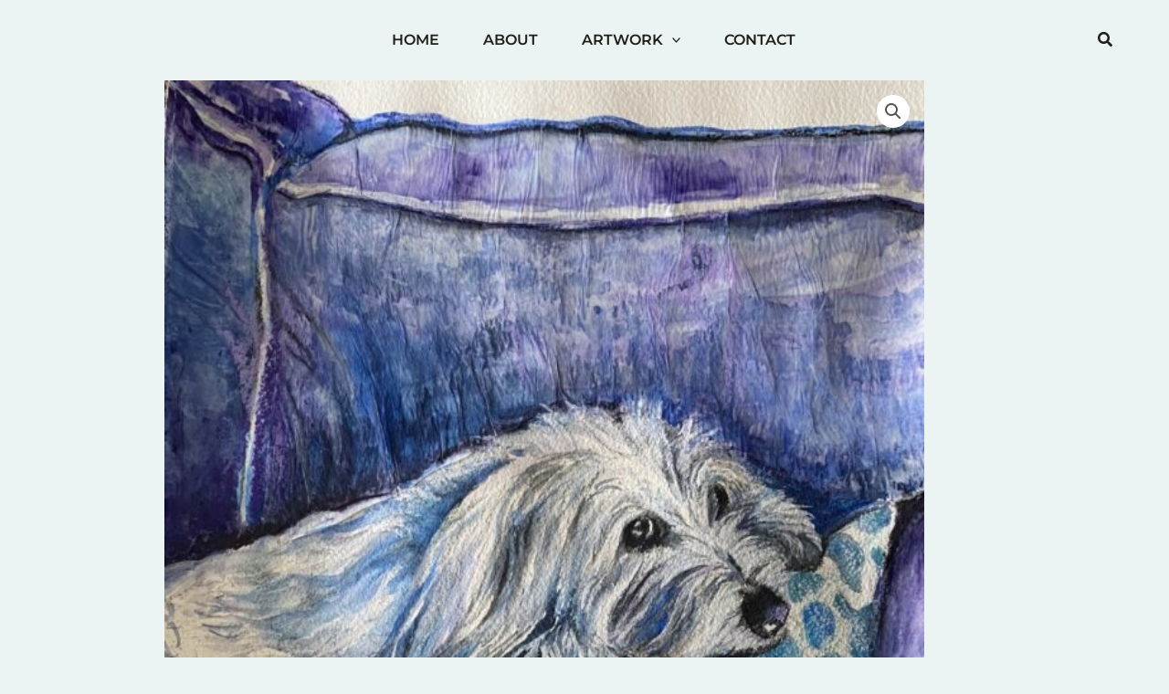

--- FILE ---
content_type: text/css
request_url: https://angelawestengard.com/wp-content/themes/cosmeti/style.css?ver=1.0.0
body_size: 2025
content:
/**
Theme Name: LACHOKERS
Author: Brainstorm Force
Author URI: http://wpastra.com/about/
Description: Astra is the fastest, fully customizable & beautiful theme suitable for blogs, personal portfolios and business websites. It is very lightweight (less than 50KB on frontend) and offers unparalleled speed. Built with SEO in mind, Astra comes with schema.org code integrated so search engines will love your site. Astra offers plenty of sidebar options and widget areas giving you a full control for customizations. Furthermore, we have included special features and templates so feel free to choose any of your favorite page builder plugin to create pages flexibly. Some of the other features: # WooCommerce Ready # Responsive # Compatible with major plugins # Translation Ready # Extendible with premium addons # Regularly updated # Designed, Developed, Maintained & Supported by Brainstorm Force. Looking for a perfect base theme? Look no further. Astra is fast, fully customizable and beautiful theme!
Version: 1.0.0
License: GNU General Public License v2 or later
License URI: http://www.gnu.org/licenses/gpl-2.0.html
Text Domain: LACHOKERS
Template: astra
*/

.ast-site-identity{padding:0px;}
.elementor-widget:not(:last-child),.woocommerce div.product .product_title{margin-bottom:5px;}
.ast-above-header.ast-above-header-bar{background:#000 !important;}
.main-header-bar .main-header-bar-navigation .sub-menu{width:260px;}
.Title-box h2{text-align:center;}
.related-products .products h2{border-bottom: 2px solid #000;padding-bottom: 10px;text-transform: capitalize;}
.product-type-simple .add_to_cart_button{padding:10px;background: #000;color: #fff;border-radius: 5px;}
.woocommerce-cart .current {color: #111;}
.cartpage a { font-size: 1.6em; line-height: 1.3; text-transform: uppercase; color: #ccc;}
.cartpage{text-align:center; margin:20px 0;}
.cartpage a{font-size: 1.6em;line-height: 1.3;text-transform:uppercase;color: #ccc;}
.cartpage .divider{padding:0 15px;}
.fa-chevron-right{font-size:24px;}
.cartpage a:hover{color: #111;}
.category-desc .term-description p,.category-desc .term-description p b{font-size:18px !important;}
.woocommerce-checkout .checkout-page,.woocommerce-checkout .checkout{color: #111;}
.woocommerce-cart .current{color: #111;}
.woocommerce-order-received .current-order{color: #111;}
.woocommerce-order-received .cartpage .checkout{color: #ccc;}
.selected{color:red;text-decoration:underlined;}
.in-active {color:black;text-decoration:none;}
/*a[href*="cart"] {color:skyblue}
a[href*="checkout"] {color:#000;}
a[href^="/checkout/order-received/"] {color:#000;}*/
.woocommerce-billing-fields h3,#order_review_heading{font-size: 1.1em;overflow: hidden;padding-top: 10px;font-weight: bolder;text-transform: uppercase;}
.woocommerce-notices-wrapper .woocommerce-message .wc-forward{background: #000 !important;border: 1px solid #000 !important;color: #fff !important;border-radius:4px !important;padding: 15px 20px !important;}
.woocommerce-notices-wrapper .woocommerce-message .wc-forward:hover{ background:#000; color:#fff;}
.woocommerce-notices-wrapper .woocommerce-message{/*font-family: 'Mulish';*/color: #3e3e3e;font-weight: 600;font-size: 18px;margin: 10px 0;border-radius: 10px;border: none;}
.woocommerce div.product form.cart .button.single_add_to_cart_button{height: 35px; padding:0 40px;}
.checkout-button br{display:none;}
#gform_wrapper_1{padding:20px; background:#f1f1f1;}
#gform_wrapper_1 .gform_footer{text-align:center;}
#input_1_4{height:100px;}
#gform_submit_button_1{background:transparent; color:#000; border:1px solid #000;border-radius:50px;}
#gform_submit_button_1:hover{ background:#000; color:#fff;}
.Table-box .astra-shop-summary-wrap .button,.ast-article-single .astra-shop-summary-wrap .button{ background:#000; color:#fff; padding:10px 20px; border-radius:10px;}
.wpforms-submit-container{text-align:center;}
.wc-proceed-to-checkout .checkout-button,.coupon button,#place_order,.woocommerce-mini-cart__buttons .wc-forward{background: #000 !important;color: #fff !important;padding: 10px 30px;border-radius: 5px;font-size: 15px;}
.actions button{background: #000 !important;color: #fff !important;padding: 15px 20px !important;border-radius: 5px;}
#wpforms-submit-24,#wpforms-submit-26{background: #000;color: #fff;padding: 10px 30px;border-radius: 5px;font-size: 15px;}
.Table-box .astra-shop-summary-wrap .button:hover,.ast-article-single .astra-shop-summary-wrap .button:hover{ background:#e33916;color:#fff;}
/*.product-category-page{border:1px solid #ccc;border-radius:5px;}*/
.product-category-page h2{text-align:center; text-transform: capitalize;}
.product-category-page .woocommerce ul.product-categories>li:first-child,.product-category-page .product-categories li{margin:0px 0; /*border-bottom: 1px solid #ccc;*/padding:10px 20px !important;}
.product-category-page .woocommerce ul.product-categories>li:first-child:hover,.product-category-page .product-categories li:hover{box-shadow:0px 0px 10px 0px rgb(0 0 0 / 50%);}
.woocommerce-pagination{text-align:center;}
#woocommerce_product_categories-2{margin-bottom:5px;}
.cat-item-15{display:none;}
.Additional-info .elementor-widget-container{text-align:center;}
.Additional-info .elementor-widget-container table{border:1px solid #ccc; border-radius:5px;}
.woocommerce a.button{font-size:12px;}
.cat-item-32{border-bottom:2px solid #800080 !important;}
.cat-item-29{border-bottom:2px solid #0000FF;}
.cat-item-30{border-bottom:2px solid #008000;}
.cat-item-18{border-bottom:2px solid #FFFF00;}
.cat-item-28{border-bottom:2px solid #FFA500;}
.cat-item-27{border-bottom:2px solid #FF0000;}
.term-32 .product .elementor-divider-separator{border-color: #800080 !important;}
.term-29 .product .elementor-divider-separator{border-color:#0000FF !important;}
.term-30 .product .elementor-divider-separator{border-color:#008000 !important;}
.term-18 .product .elementor-divider-separator{border-color:#FFFF00 !important;}
.term-28 .product .elementor-divider-separator{border-color:#FFA500 !important;}
.term-27 .product .elementor-divider-separator{border-color:#FF0000 !important;width: 75% !important;margin-top: 10px !important;}
.product-cat-box div{display:table-footer-group;}
.product-cat-box .type-product .astra-shop-thumbnail-wrap,.related-products .type-product .astra-shop-thumbnail-wrap{order:1}
.product-cat-box .type-product .astra-shop-summary-wrap,.related-products .type-product .astra-shop-summary-wrap{order:2}
.product-cat-box .type-product .interestbtn,.related-products .type-product .interestbtn{order:3}
.product-cat-box .interestbtn{margin-bottom:0px; text-align:center;}
.product-cat-box .interestbtn a,.related-products .interestbtn a{color:#fff; background:#000;padding:10px 20px; border-radius:5px; margin-bottom:20px !important;}
.product-cat-box .astra-shop-summary-wrap .interestbtn,.related-products .astra-shop-summary-wrap .interestbtn,.home-content .Table-box .interestbtn{display:none;}
.home-content .Table-box .astra-shop-summary-wrap{text-align:center;}
.home-content .Table-box .astra-shop-summary-wrap .interestbtn{display:block;}
.Table-box .woocommerce ul{margin-bottom:0px;}
.Table-box .woocommerce ul li{margin-bottom:0px !important; padding-bottom:0px !important;}
.woocommerce ul.products li.product .woocommerce-loop-product__title, .woocommerce-page ul.products li.product .woocommerce-loop-product__title{text-transform:uppercase;}